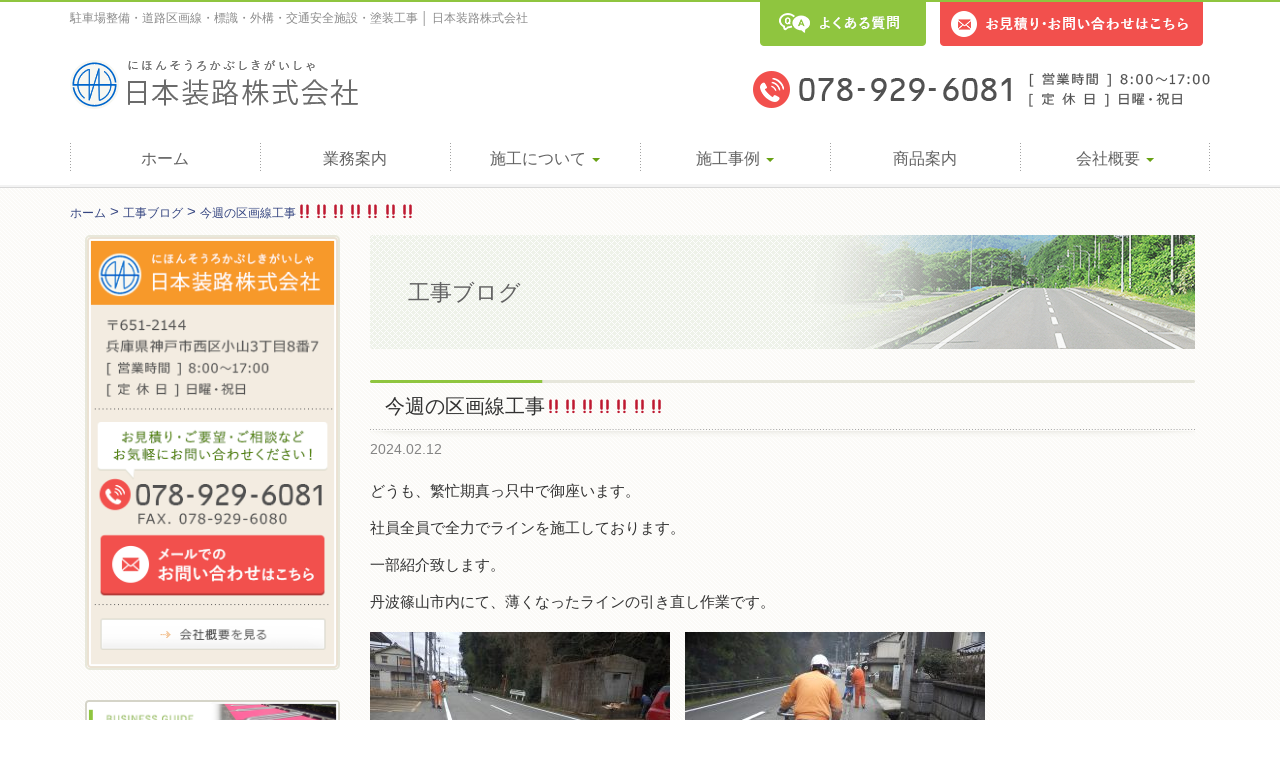

--- FILE ---
content_type: text/html; charset=UTF-8
request_url: https://www.kukakusen.com/blog/%E4%BB%8A%E9%80%B1%E3%81%AE%E5%8C%BA%E7%94%BB%E7%B7%9A%E5%B7%A5%E4%BA%8B%E2%80%BC%E2%80%BC%E2%80%BC%E2%80%BC%E2%80%BC%E2%80%BC%E2%80%BC
body_size: 9941
content:
<!DOCTYPE html>
<!--[if IE 7]>
<html class="ie ie7" dir="ltr" lang="ja"
	prefix="og: https://ogp.me/ns#" >
<![endif]-->
<!--[if IE 8]>
<html class="ie ie8" dir="ltr" lang="ja"
	prefix="og: https://ogp.me/ns#" >
<![endif]-->
<!--[if !(IE 7) & !(IE 8)]><!-->
<html dir="ltr" lang="ja"
	prefix="og: https://ogp.me/ns#" >
<![endif]-->
  <head>
    <meta charset="utf-8">
    <meta charset="UTF-8">
    <meta http-equiv="X-UA-Compatible" content="IE=edge">
    <meta name="viewport" content="width=device-width, initial-scale=1">
    <meta name="description" content="駐車場整備・道路区画線・標識・外構・交通安全施設・塗装工事 │ 日本装路株式会社">
    <meta name="keywords" content="">
    <!-- The above 3 meta tags *must* come first in the head; any other head content must come *after* these tags -->

    

    <!--Font Awesome-->
    <link rel="stylesheet" href="http://maxcdn.bootstrapcdn.com/font-awesome/4.3.0/css/font-awesome.min.css">
    <link href="//netdna.bootstrapcdn.com/bootstrap/3.0.0/css/bootstrap-glyphicons.css" rel="stylesheet">

    <!-- HTML5 shim and Respond.js for IE8 support of HTML5 elements and media queries -->
    <!-- WARNING: Respond.js doesn't work if you view the page via file:// -->
    <!--[if lt IE 9]>
      <script src="https://oss.maxcdn.com/html5shiv/3.7.2/html5shiv.min.js"></script>
      <script src="https://oss.maxcdn.com/respond/1.4.2/respond.min.js"></script>
      <script src="https://www.kukakusen.com/wp/wp-content/themes/kukakusen_theme/js/css3-mediaqueries.js"></script>
    <![endif]-->

  <link rel="shortcut icon" href="https://www.kukakusen.com/wp/wp-content/themes/kukakusen_theme/images/favicon.ico">



		<!-- All in One SEO 4.2.1.1 -->
		<title>今週の区画線工事‼‼‼‼‼‼‼ - 日本装路株式会社</title>
		<meta name="description" content="どうも、繁忙期真っ只中で御座います。 社員全員で全力でラインを施工しております。 一部紹介致します。 丹波篠山" />
		<meta name="robots" content="max-image-preview:large" />
		<link rel="canonical" href="https://www.kukakusen.com/blog/%e4%bb%8a%e9%80%b1%e3%81%ae%e5%8c%ba%e7%94%bb%e7%b7%9a%e5%b7%a5%e4%ba%8b%e2%80%bc%e2%80%bc%e2%80%bc%e2%80%bc%e2%80%bc%e2%80%bc%e2%80%bc" />
		<meta property="og:locale" content="ja_JP" />
		<meta property="og:site_name" content="日本装路株式会社 - 駐車場整備・道路区画線・標識・外構・交通安全施設・塗装工事 │ 日本装路株式会社" />
		<meta property="og:type" content="article" />
		<meta property="og:title" content="今週の区画線工事‼‼‼‼‼‼‼ - 日本装路株式会社" />
		<meta property="og:description" content="どうも、繁忙期真っ只中で御座います。 社員全員で全力でラインを施工しております。 一部紹介致します。 丹波篠山" />
		<meta property="og:url" content="https://www.kukakusen.com/blog/%e4%bb%8a%e9%80%b1%e3%81%ae%e5%8c%ba%e7%94%bb%e7%b7%9a%e5%b7%a5%e4%ba%8b%e2%80%bc%e2%80%bc%e2%80%bc%e2%80%bc%e2%80%bc%e2%80%bc%e2%80%bc" />
		<meta property="article:published_time" content="2024-02-12T09:54:26+00:00" />
		<meta property="article:modified_time" content="2024-02-12T09:54:26+00:00" />
		<meta name="twitter:card" content="summary" />
		<meta name="twitter:title" content="今週の区画線工事‼‼‼‼‼‼‼ - 日本装路株式会社" />
		<meta name="twitter:description" content="どうも、繁忙期真っ只中で御座います。 社員全員で全力でラインを施工しております。 一部紹介致します。 丹波篠山" />
		<script type="application/ld+json" class="aioseo-schema">
			{"@context":"https:\/\/schema.org","@graph":[{"@type":"WebSite","@id":"https:\/\/www.kukakusen.com\/#website","url":"https:\/\/www.kukakusen.com\/","name":"\u65e5\u672c\u88c5\u8def\u682a\u5f0f\u4f1a\u793e","description":"\u99d0\u8eca\u5834\u6574\u5099\u30fb\u9053\u8def\u533a\u753b\u7dda\u30fb\u6a19\u8b58\u30fb\u5916\u69cb\u30fb\u4ea4\u901a\u5b89\u5168\u65bd\u8a2d\u30fb\u5857\u88c5\u5de5\u4e8b \u2502 \u65e5\u672c\u88c5\u8def\u682a\u5f0f\u4f1a\u793e","inLanguage":"ja","publisher":{"@id":"https:\/\/www.kukakusen.com\/#organization"}},{"@type":"Organization","@id":"https:\/\/www.kukakusen.com\/#organization","name":"\u65e5\u672c\u88c5\u8def\u682a\u5f0f\u4f1a\u793e","url":"https:\/\/www.kukakusen.com\/"},{"@type":"BreadcrumbList","@id":"https:\/\/www.kukakusen.com\/blog\/%e4%bb%8a%e9%80%b1%e3%81%ae%e5%8c%ba%e7%94%bb%e7%b7%9a%e5%b7%a5%e4%ba%8b%e2%80%bc%e2%80%bc%e2%80%bc%e2%80%bc%e2%80%bc%e2%80%bc%e2%80%bc#breadcrumblist","itemListElement":[{"@type":"ListItem","@id":"https:\/\/www.kukakusen.com\/#listItem","position":1,"item":{"@type":"WebPage","@id":"https:\/\/www.kukakusen.com\/","name":"\u30db\u30fc\u30e0","description":"\u99d0\u8eca\u5834\u6574\u5099\u30fb\u9053\u8def\u533a\u753b\u7dda\u30fb\u6a19\u8b58\u30fb\u5916\u69cb\u30fb\u4ea4\u901a\u5b89\u5168\u65bd\u8a2d\u30fb\u5857\u88c5\u5de5\u4e8b \u2502 \u65e5\u672c\u88c5\u8def\u682a\u5f0f\u4f1a\u793e","url":"https:\/\/www.kukakusen.com\/"}}]},{"@type":"Person","@id":"https:\/\/www.kukakusen.com\/author\/kukakusen#author","url":"https:\/\/www.kukakusen.com\/author\/kukakusen","name":"kukakusen","image":{"@type":"ImageObject","@id":"https:\/\/www.kukakusen.com\/blog\/%e4%bb%8a%e9%80%b1%e3%81%ae%e5%8c%ba%e7%94%bb%e7%b7%9a%e5%b7%a5%e4%ba%8b%e2%80%bc%e2%80%bc%e2%80%bc%e2%80%bc%e2%80%bc%e2%80%bc%e2%80%bc#authorImage","url":"https:\/\/secure.gravatar.com\/avatar\/4020323f2de5c1d96b619c6f45b7053e?s=96&d=mm&r=g","width":96,"height":96,"caption":"kukakusen"}},{"@type":"WebPage","@id":"https:\/\/www.kukakusen.com\/blog\/%e4%bb%8a%e9%80%b1%e3%81%ae%e5%8c%ba%e7%94%bb%e7%b7%9a%e5%b7%a5%e4%ba%8b%e2%80%bc%e2%80%bc%e2%80%bc%e2%80%bc%e2%80%bc%e2%80%bc%e2%80%bc#webpage","url":"https:\/\/www.kukakusen.com\/blog\/%e4%bb%8a%e9%80%b1%e3%81%ae%e5%8c%ba%e7%94%bb%e7%b7%9a%e5%b7%a5%e4%ba%8b%e2%80%bc%e2%80%bc%e2%80%bc%e2%80%bc%e2%80%bc%e2%80%bc%e2%80%bc","name":"\u4eca\u9031\u306e\u533a\u753b\u7dda\u5de5\u4e8b\u203c\u203c\u203c\u203c\u203c\u203c\u203c - \u65e5\u672c\u88c5\u8def\u682a\u5f0f\u4f1a\u793e","description":"\u3069\u3046\u3082\u3001\u7e41\u5fd9\u671f\u771f\u3063\u53ea\u4e2d\u3067\u5fa1\u5ea7\u3044\u307e\u3059\u3002 \u793e\u54e1\u5168\u54e1\u3067\u5168\u529b\u3067\u30e9\u30a4\u30f3\u3092\u65bd\u5de5\u3057\u3066\u304a\u308a\u307e\u3059\u3002 \u4e00\u90e8\u7d39\u4ecb\u81f4\u3057\u307e\u3059\u3002 \u4e39\u6ce2\u7be0\u5c71","inLanguage":"ja","isPartOf":{"@id":"https:\/\/www.kukakusen.com\/#website"},"breadcrumb":{"@id":"https:\/\/www.kukakusen.com\/blog\/%e4%bb%8a%e9%80%b1%e3%81%ae%e5%8c%ba%e7%94%bb%e7%b7%9a%e5%b7%a5%e4%ba%8b%e2%80%bc%e2%80%bc%e2%80%bc%e2%80%bc%e2%80%bc%e2%80%bc%e2%80%bc#breadcrumblist"},"author":"https:\/\/www.kukakusen.com\/author\/kukakusen#author","creator":"https:\/\/www.kukakusen.com\/author\/kukakusen#author","datePublished":"2024-02-12T09:54:26+09:00","dateModified":"2024-02-12T09:54:26+09:00"}]}
		</script>
		<!-- All in One SEO -->

<link rel='dns-prefetch' href='//s.w.org' />
<script type="text/javascript">
window._wpemojiSettings = {"baseUrl":"https:\/\/s.w.org\/images\/core\/emoji\/14.0.0\/72x72\/","ext":".png","svgUrl":"https:\/\/s.w.org\/images\/core\/emoji\/14.0.0\/svg\/","svgExt":".svg","source":{"concatemoji":"https:\/\/www.kukakusen.com\/wp\/wp-includes\/js\/wp-emoji-release.min.js?ver=6.0.11"}};
/*! This file is auto-generated */
!function(e,a,t){var n,r,o,i=a.createElement("canvas"),p=i.getContext&&i.getContext("2d");function s(e,t){var a=String.fromCharCode,e=(p.clearRect(0,0,i.width,i.height),p.fillText(a.apply(this,e),0,0),i.toDataURL());return p.clearRect(0,0,i.width,i.height),p.fillText(a.apply(this,t),0,0),e===i.toDataURL()}function c(e){var t=a.createElement("script");t.src=e,t.defer=t.type="text/javascript",a.getElementsByTagName("head")[0].appendChild(t)}for(o=Array("flag","emoji"),t.supports={everything:!0,everythingExceptFlag:!0},r=0;r<o.length;r++)t.supports[o[r]]=function(e){if(!p||!p.fillText)return!1;switch(p.textBaseline="top",p.font="600 32px Arial",e){case"flag":return s([127987,65039,8205,9895,65039],[127987,65039,8203,9895,65039])?!1:!s([55356,56826,55356,56819],[55356,56826,8203,55356,56819])&&!s([55356,57332,56128,56423,56128,56418,56128,56421,56128,56430,56128,56423,56128,56447],[55356,57332,8203,56128,56423,8203,56128,56418,8203,56128,56421,8203,56128,56430,8203,56128,56423,8203,56128,56447]);case"emoji":return!s([129777,127995,8205,129778,127999],[129777,127995,8203,129778,127999])}return!1}(o[r]),t.supports.everything=t.supports.everything&&t.supports[o[r]],"flag"!==o[r]&&(t.supports.everythingExceptFlag=t.supports.everythingExceptFlag&&t.supports[o[r]]);t.supports.everythingExceptFlag=t.supports.everythingExceptFlag&&!t.supports.flag,t.DOMReady=!1,t.readyCallback=function(){t.DOMReady=!0},t.supports.everything||(n=function(){t.readyCallback()},a.addEventListener?(a.addEventListener("DOMContentLoaded",n,!1),e.addEventListener("load",n,!1)):(e.attachEvent("onload",n),a.attachEvent("onreadystatechange",function(){"complete"===a.readyState&&t.readyCallback()})),(e=t.source||{}).concatemoji?c(e.concatemoji):e.wpemoji&&e.twemoji&&(c(e.twemoji),c(e.wpemoji)))}(window,document,window._wpemojiSettings);
</script>
<style type="text/css">
img.wp-smiley,
img.emoji {
	display: inline !important;
	border: none !important;
	box-shadow: none !important;
	height: 1em !important;
	width: 1em !important;
	margin: 0 0.07em !important;
	vertical-align: -0.1em !important;
	background: none !important;
	padding: 0 !important;
}
</style>
	<link rel='stylesheet' id='wp-block-library-css'  href='https://www.kukakusen.com/wp/wp-includes/css/dist/block-library/style.min.css?ver=6.0.11' type='text/css' media='all' />
<style id='global-styles-inline-css' type='text/css'>
body{--wp--preset--color--black: #000000;--wp--preset--color--cyan-bluish-gray: #abb8c3;--wp--preset--color--white: #ffffff;--wp--preset--color--pale-pink: #f78da7;--wp--preset--color--vivid-red: #cf2e2e;--wp--preset--color--luminous-vivid-orange: #ff6900;--wp--preset--color--luminous-vivid-amber: #fcb900;--wp--preset--color--light-green-cyan: #7bdcb5;--wp--preset--color--vivid-green-cyan: #00d084;--wp--preset--color--pale-cyan-blue: #8ed1fc;--wp--preset--color--vivid-cyan-blue: #0693e3;--wp--preset--color--vivid-purple: #9b51e0;--wp--preset--gradient--vivid-cyan-blue-to-vivid-purple: linear-gradient(135deg,rgba(6,147,227,1) 0%,rgb(155,81,224) 100%);--wp--preset--gradient--light-green-cyan-to-vivid-green-cyan: linear-gradient(135deg,rgb(122,220,180) 0%,rgb(0,208,130) 100%);--wp--preset--gradient--luminous-vivid-amber-to-luminous-vivid-orange: linear-gradient(135deg,rgba(252,185,0,1) 0%,rgba(255,105,0,1) 100%);--wp--preset--gradient--luminous-vivid-orange-to-vivid-red: linear-gradient(135deg,rgba(255,105,0,1) 0%,rgb(207,46,46) 100%);--wp--preset--gradient--very-light-gray-to-cyan-bluish-gray: linear-gradient(135deg,rgb(238,238,238) 0%,rgb(169,184,195) 100%);--wp--preset--gradient--cool-to-warm-spectrum: linear-gradient(135deg,rgb(74,234,220) 0%,rgb(151,120,209) 20%,rgb(207,42,186) 40%,rgb(238,44,130) 60%,rgb(251,105,98) 80%,rgb(254,248,76) 100%);--wp--preset--gradient--blush-light-purple: linear-gradient(135deg,rgb(255,206,236) 0%,rgb(152,150,240) 100%);--wp--preset--gradient--blush-bordeaux: linear-gradient(135deg,rgb(254,205,165) 0%,rgb(254,45,45) 50%,rgb(107,0,62) 100%);--wp--preset--gradient--luminous-dusk: linear-gradient(135deg,rgb(255,203,112) 0%,rgb(199,81,192) 50%,rgb(65,88,208) 100%);--wp--preset--gradient--pale-ocean: linear-gradient(135deg,rgb(255,245,203) 0%,rgb(182,227,212) 50%,rgb(51,167,181) 100%);--wp--preset--gradient--electric-grass: linear-gradient(135deg,rgb(202,248,128) 0%,rgb(113,206,126) 100%);--wp--preset--gradient--midnight: linear-gradient(135deg,rgb(2,3,129) 0%,rgb(40,116,252) 100%);--wp--preset--duotone--dark-grayscale: url('#wp-duotone-dark-grayscale');--wp--preset--duotone--grayscale: url('#wp-duotone-grayscale');--wp--preset--duotone--purple-yellow: url('#wp-duotone-purple-yellow');--wp--preset--duotone--blue-red: url('#wp-duotone-blue-red');--wp--preset--duotone--midnight: url('#wp-duotone-midnight');--wp--preset--duotone--magenta-yellow: url('#wp-duotone-magenta-yellow');--wp--preset--duotone--purple-green: url('#wp-duotone-purple-green');--wp--preset--duotone--blue-orange: url('#wp-duotone-blue-orange');--wp--preset--font-size--small: 13px;--wp--preset--font-size--medium: 20px;--wp--preset--font-size--large: 36px;--wp--preset--font-size--x-large: 42px;}.has-black-color{color: var(--wp--preset--color--black) !important;}.has-cyan-bluish-gray-color{color: var(--wp--preset--color--cyan-bluish-gray) !important;}.has-white-color{color: var(--wp--preset--color--white) !important;}.has-pale-pink-color{color: var(--wp--preset--color--pale-pink) !important;}.has-vivid-red-color{color: var(--wp--preset--color--vivid-red) !important;}.has-luminous-vivid-orange-color{color: var(--wp--preset--color--luminous-vivid-orange) !important;}.has-luminous-vivid-amber-color{color: var(--wp--preset--color--luminous-vivid-amber) !important;}.has-light-green-cyan-color{color: var(--wp--preset--color--light-green-cyan) !important;}.has-vivid-green-cyan-color{color: var(--wp--preset--color--vivid-green-cyan) !important;}.has-pale-cyan-blue-color{color: var(--wp--preset--color--pale-cyan-blue) !important;}.has-vivid-cyan-blue-color{color: var(--wp--preset--color--vivid-cyan-blue) !important;}.has-vivid-purple-color{color: var(--wp--preset--color--vivid-purple) !important;}.has-black-background-color{background-color: var(--wp--preset--color--black) !important;}.has-cyan-bluish-gray-background-color{background-color: var(--wp--preset--color--cyan-bluish-gray) !important;}.has-white-background-color{background-color: var(--wp--preset--color--white) !important;}.has-pale-pink-background-color{background-color: var(--wp--preset--color--pale-pink) !important;}.has-vivid-red-background-color{background-color: var(--wp--preset--color--vivid-red) !important;}.has-luminous-vivid-orange-background-color{background-color: var(--wp--preset--color--luminous-vivid-orange) !important;}.has-luminous-vivid-amber-background-color{background-color: var(--wp--preset--color--luminous-vivid-amber) !important;}.has-light-green-cyan-background-color{background-color: var(--wp--preset--color--light-green-cyan) !important;}.has-vivid-green-cyan-background-color{background-color: var(--wp--preset--color--vivid-green-cyan) !important;}.has-pale-cyan-blue-background-color{background-color: var(--wp--preset--color--pale-cyan-blue) !important;}.has-vivid-cyan-blue-background-color{background-color: var(--wp--preset--color--vivid-cyan-blue) !important;}.has-vivid-purple-background-color{background-color: var(--wp--preset--color--vivid-purple) !important;}.has-black-border-color{border-color: var(--wp--preset--color--black) !important;}.has-cyan-bluish-gray-border-color{border-color: var(--wp--preset--color--cyan-bluish-gray) !important;}.has-white-border-color{border-color: var(--wp--preset--color--white) !important;}.has-pale-pink-border-color{border-color: var(--wp--preset--color--pale-pink) !important;}.has-vivid-red-border-color{border-color: var(--wp--preset--color--vivid-red) !important;}.has-luminous-vivid-orange-border-color{border-color: var(--wp--preset--color--luminous-vivid-orange) !important;}.has-luminous-vivid-amber-border-color{border-color: var(--wp--preset--color--luminous-vivid-amber) !important;}.has-light-green-cyan-border-color{border-color: var(--wp--preset--color--light-green-cyan) !important;}.has-vivid-green-cyan-border-color{border-color: var(--wp--preset--color--vivid-green-cyan) !important;}.has-pale-cyan-blue-border-color{border-color: var(--wp--preset--color--pale-cyan-blue) !important;}.has-vivid-cyan-blue-border-color{border-color: var(--wp--preset--color--vivid-cyan-blue) !important;}.has-vivid-purple-border-color{border-color: var(--wp--preset--color--vivid-purple) !important;}.has-vivid-cyan-blue-to-vivid-purple-gradient-background{background: var(--wp--preset--gradient--vivid-cyan-blue-to-vivid-purple) !important;}.has-light-green-cyan-to-vivid-green-cyan-gradient-background{background: var(--wp--preset--gradient--light-green-cyan-to-vivid-green-cyan) !important;}.has-luminous-vivid-amber-to-luminous-vivid-orange-gradient-background{background: var(--wp--preset--gradient--luminous-vivid-amber-to-luminous-vivid-orange) !important;}.has-luminous-vivid-orange-to-vivid-red-gradient-background{background: var(--wp--preset--gradient--luminous-vivid-orange-to-vivid-red) !important;}.has-very-light-gray-to-cyan-bluish-gray-gradient-background{background: var(--wp--preset--gradient--very-light-gray-to-cyan-bluish-gray) !important;}.has-cool-to-warm-spectrum-gradient-background{background: var(--wp--preset--gradient--cool-to-warm-spectrum) !important;}.has-blush-light-purple-gradient-background{background: var(--wp--preset--gradient--blush-light-purple) !important;}.has-blush-bordeaux-gradient-background{background: var(--wp--preset--gradient--blush-bordeaux) !important;}.has-luminous-dusk-gradient-background{background: var(--wp--preset--gradient--luminous-dusk) !important;}.has-pale-ocean-gradient-background{background: var(--wp--preset--gradient--pale-ocean) !important;}.has-electric-grass-gradient-background{background: var(--wp--preset--gradient--electric-grass) !important;}.has-midnight-gradient-background{background: var(--wp--preset--gradient--midnight) !important;}.has-small-font-size{font-size: var(--wp--preset--font-size--small) !important;}.has-medium-font-size{font-size: var(--wp--preset--font-size--medium) !important;}.has-large-font-size{font-size: var(--wp--preset--font-size--large) !important;}.has-x-large-font-size{font-size: var(--wp--preset--font-size--x-large) !important;}
</style>
<link rel='stylesheet' id='bootstrap-css'  href='https://www.kukakusen.com/wp/wp-content/themes/kukakusen_theme/css/main.css' type='text/css' media='all' />
<link rel='stylesheet' id='colorbox-css'  href='https://www.kukakusen.com/wp/wp-content/themes/kukakusen_theme/css/colorbox.css' type='text/css' media='all' />
<link rel='stylesheet' id='bxslider-css'  href='https://www.kukakusen.com/wp/wp-content/themes/kukakusen_theme/css/jquery.bxslider.css' type='text/css' media='all' />
<link rel='stylesheet' id='stylies-css'  href='https://www.kukakusen.com/wp/wp-content/themes/kukakusen_theme/style.css' type='text/css' media='all' />
<script type='text/javascript' src='https://www.kukakusen.com/wp/wp-content/themes/kukakusen_theme/js/jquery-1.12.3.min.js' id='jquery-js'></script>
<script type='text/javascript' src='https://www.kukakusen.com/wp/wp-content/themes/kukakusen_theme/js/jquery.colorbox-min.js?ver=6.0.11' id='colorbox-js'></script>
<script type='text/javascript' src='https://www.kukakusen.com/wp/wp-content/themes/kukakusen_theme/js/bootstrap.min.js?ver=6.0.11' id='bootstrap-js'></script>
<script type='text/javascript' src='https://www.kukakusen.com/wp/wp-content/themes/kukakusen_theme/js/jquery.bxslider.min.js' id='bxslider-js'></script>
<link rel="https://api.w.org/" href="https://www.kukakusen.com/wp-json/" /><link rel="EditURI" type="application/rsd+xml" title="RSD" href="https://www.kukakusen.com/wp/xmlrpc.php?rsd" />
<link rel="wlwmanifest" type="application/wlwmanifest+xml" href="https://www.kukakusen.com/wp/wp-includes/wlwmanifest.xml" /> 
<link rel='shortlink' href='https://www.kukakusen.com/?p=2535' />
<link rel="alternate" type="application/json+oembed" href="https://www.kukakusen.com/wp-json/oembed/1.0/embed?url=https%3A%2F%2Fwww.kukakusen.com%2Fblog%2F%25e4%25bb%258a%25e9%2580%25b1%25e3%2581%25ae%25e5%258c%25ba%25e7%2594%25bb%25e7%25b7%259a%25e5%25b7%25a5%25e4%25ba%258b%25e2%2580%25bc%25e2%2580%25bc%25e2%2580%25bc%25e2%2580%25bc%25e2%2580%25bc%25e2%2580%25bc%25e2%2580%25bc" />
<link rel="alternate" type="text/xml+oembed" href="https://www.kukakusen.com/wp-json/oembed/1.0/embed?url=https%3A%2F%2Fwww.kukakusen.com%2Fblog%2F%25e4%25bb%258a%25e9%2580%25b1%25e3%2581%25ae%25e5%258c%25ba%25e7%2594%25bb%25e7%25b7%259a%25e5%25b7%25a5%25e4%25ba%258b%25e2%2580%25bc%25e2%2580%25bc%25e2%2580%25bc%25e2%2580%25bc%25e2%2580%25bc%25e2%2580%25bc%25e2%2580%25bc&#038;format=xml" />
<style type="text/css">.recentcomments a{display:inline !important;padding:0 !important;margin:0 !important;}</style><style id="wpforms-css-vars-root">
				:root {
					--wpforms-field-border-radius: 3px;
--wpforms-field-background-color: #ffffff;
--wpforms-field-border-color: rgba( 0, 0, 0, 0.25 );
--wpforms-field-text-color: rgba( 0, 0, 0, 0.7 );
--wpforms-label-color: rgba( 0, 0, 0, 0.85 );
--wpforms-label-sublabel-color: rgba( 0, 0, 0, 0.55 );
--wpforms-label-error-color: #d63637;
--wpforms-button-border-radius: 3px;
--wpforms-button-background-color: #066aab;
--wpforms-button-text-color: #ffffff;
--wpforms-field-size-input-height: 43px;
--wpforms-field-size-input-spacing: 15px;
--wpforms-field-size-font-size: 16px;
--wpforms-field-size-line-height: 19px;
--wpforms-field-size-padding-h: 14px;
--wpforms-field-size-checkbox-size: 16px;
--wpforms-field-size-sublabel-spacing: 5px;
--wpforms-field-size-icon-size: 1;
--wpforms-label-size-font-size: 16px;
--wpforms-label-size-line-height: 19px;
--wpforms-label-size-sublabel-font-size: 14px;
--wpforms-label-size-sublabel-line-height: 17px;
--wpforms-button-size-font-size: 17px;
--wpforms-button-size-height: 41px;
--wpforms-button-size-padding-h: 15px;
--wpforms-button-size-margin-top: 10px;

				}
			</style>
<script>
$(document).ready(function(){
//メインスライド用
  $('.bxslider01').bxSlider({
  pagerCustom: '#bx-pager',//ページャーをサムネイルにする
  controls:false,//前後の矢印を消す
  mode: 'fade',
  infiniteLoop: false,
  hideControlOnEnd: false,
  speed: 1000,
  adaptiveHeight:true,
  });
});
  
//サムネイルのカールセル用
$(document).ready(function(){
  $('.bxslider02').bxSlider({
  pager:false,
  minSlides: 40,//１スライド内のサムネイルの数
  maxSlides: 40,//１スライド内のサムネイルの最大数
  slideWidth: 100,//サムネイルの横幅（単位はpx）
  slideMargin: 10,//サムネイル間の余白（単位はpx）
  infiniteLoop: false,
  hideControlOnEnd: false,
  controls:false,
      });
});
</script>

  </head>
  <body class="blog-template-default single single-blog postid-2535">
  <header>

  <div id="wrap" class="head container">
    <h1>駐車場整備・道路区画線・標識・外構・交通安全施設・塗装工事 │ 日本装路株式会社</h1>
    <div class="header_btn_cont">
      <div class="header_btn">  
          <div class="btn_cont">  
            <a href="https://www.kukakusen.com/faq" class="img-opacity"><img src="https://www.kukakusen.com/wp/wp-content/themes/kukakusen_theme/images/header_qa.png" class="img-responsive" alt="日本装路株式会社"></a>
          </div>
          <div class="btn_cont">  
            <a href="https://www.kukakusen.com/contact" class="img-opacity"><img src="https://www.kukakusen.com/wp/wp-content/themes/kukakusen_theme/images/header_contact.png" class="img-responsive" alt="日本装路株式会社"></a>
          </div>
      </div>
    </div>
    <div class="row header__area">
      <div class="col-md-4 col-sm-5 col-xs-12 header__logo">
        <h2><a href="https://www.kukakusen.com" class="img-opacity"><img src="https://www.kukakusen.com/wp/wp-content/themes/kukakusen_theme/images/header_logo.png" class="img-responsive" alt="日本装路株式会社"></a></h2>
      </div>
      <div class="col-md-2 col-sm-1 col-xs-12 header__tel">
       
      </div>
      <div class="col-md-6 col-sm-6 col-xs-12 header__contact">
        <a href="tel:078-929-6081" class="img-opacity"><img src="https://www.kukakusen.com/wp/wp-content/themes/kukakusen_theme/images/header_tel_new.png" class="img-responsive" alt="お見積り・お問い合わせはこちら"></a>
      </div>
    </div>
  <!-- .container-fluid end-->
  </div>


<!-- gloval nav start-->
<!-- グローバルメニュー-->
<div class="navbar__frame">
<nav class="navbar navbar-default m0" role="navigation">
            <!-- gloval nav-->
              <!-- スマートフォンサイズで表示されるメニューボタンとテキスト -->
              <div class="navbar-header">

                <!--メニューボタン
                  data-toggle : ボタンを押したときにNavbarを開かせるために必要
                  data-target : 複数navbarを作成する場合、ボタンとナビを紐づけるために必要
                -->
                <button type="button" class="navbar-toggle" data-toggle="collapse" data-target="#nav-menu-1">
                  <span class="sr-only">Toggle navigation</span>
                  <span class="icon-bar"></span>
                  <span class="icon-bar"></span>
                  <span class="icon-bar"></span>
                </button>

                <!-- タイトルなどのテキスト -->
                <!--<a class="navbar-brand" href="#">Designup.jp</a>-->
              </div>

<div class="container">
<div class="row">
<div id="nav-menu-1" class="collapse navbar-collapse"><ul id="header-gloval" class="nav navbar-nav"><li id="menu-item-29" class="menu01 menu-item menu-item-type-custom menu-item-object-custom menu-item-29"><a title="ホーム" href="/">ホーム</a></li>
<li id="menu-item-28" class="menu02 menu-item menu-item-type-post_type menu-item-object-page menu-item-28"><a title="業務案内" href="https://www.kukakusen.com/work_faq">業務案内</a></li>
<li id="menu-item-1972" class="menu-item menu-item-type-custom menu-item-object-custom menu-item-has-children menu-item-1972 dropdown"><a title="施工について" href="#" data-toggle="dropdown" class="dropdown-toggle" aria-haspopup="true">施工について <span class="caret"></span></a>
<ul role="menu" class=" dropdown-menu">
	<li id="menu-item-1974" class="menu-item menu-item-type-post_type menu-item-object-page menu-item-1974"><a title="完成までの流れ" href="https://www.kukakusen.com/flow">完成までの流れ</a></li>
	<li id="menu-item-1975" class="menu-item menu-item-type-post_type menu-item-object-page menu-item-1975"><a title="参考価格" href="https://www.kukakusen.com/reference_price">参考価格</a></li>
	<li id="menu-item-1973" class="menu-item menu-item-type-post_type menu-item-object-page menu-item-1973"><a title="補修のタイミング" href="https://www.kukakusen.com/timing">補修のタイミング</a></li>
</ul>
</li>
<li id="menu-item-24" class="menu03 menu-item menu-item-type-custom menu-item-object-custom menu-item-has-children menu-item-24 dropdown"><a title="施工事例" href="#" data-toggle="dropdown" class="dropdown-toggle" aria-haspopup="true">施工事例 <span class="caret"></span></a>
<ul role="menu" class=" dropdown-menu">
	<li id="menu-item-23" class="menu03-1 menu-item menu-item-type-post_type_archive menu-item-object-parking_construction menu-item-23"><a title="駐車場ライン工事" href="https://www.kukakusen.com/parking_constructions">駐車場ライン工事</a></li>
	<li id="menu-item-30" class="menu03-2 menu-item menu-item-type-post_type_archive menu-item-object-exterior_pavement menu-item-30"><a title="外溝 / 舗装工事" href="https://www.kukakusen.com/exterior_pavements">外溝 / 舗装工事</a></li>
	<li id="menu-item-34" class="menu03-3 menu-item menu-item-type-post_type_archive menu-item-object-fence menu-item-34"><a title="フェンス / 柵" href="https://www.kukakusen.com/fences">フェンス / 柵</a></li>
	<li id="menu-item-35" class="menu03-4 menu-item menu-item-type-post_type_archive menu-item-object-signboard menu-item-35"><a title="看板" href="https://www.kukakusen.com/signboards">看板</a></li>
	<li id="menu-item-36" class="menu03-5 menu-item menu-item-type-post_type_archive menu-item-object-p_line_signsheet menu-item-36"><a title="貼付ライン / 路面デザイン" href="https://www.kukakusen.com/p_line_signsheets">貼付ライン / 路面デザイン</a></li>
	<li id="menu-item-38" class="menu03-6 menu-item menu-item-type-post_type_archive menu-item-object-public_work menu-item-38"><a title="公共工事" href="https://www.kukakusen.com/public_works">公共工事</a></li>
</ul>
</li>
<li id="menu-item-27" class="menu04 menu-item menu-item-type-post_type menu-item-object-page menu-item-27"><a title="商品案内" href="https://www.kukakusen.com/product_info">商品案内</a></li>
<li id="menu-item-25" class="menu06 menu-item menu-item-type-post_type menu-item-object-page menu-item-has-children menu-item-25 dropdown"><a title="会社概要" href="#" data-toggle="dropdown" class="dropdown-toggle" aria-haspopup="true">会社概要 <span class="caret"></span></a>
<ul role="menu" class=" dropdown-menu">
	<li id="menu-item-1978" class="menu-item menu-item-type-post_type menu-item-object-page menu-item-1978"><a title="会社概要" href="https://www.kukakusen.com/company">会社概要</a></li>
	<li id="menu-item-1977" class="menu-item menu-item-type-custom menu-item-object-custom menu-item-1977"><a title="アクセスマップ" href="http://www.kukakusen.com/company#accessmap">アクセスマップ</a></li>
	<li id="menu-item-1995" class="menu-item menu-item-type-post_type_archive menu-item-object-recruit menu-item-1995"><a title="求人情報" href="https://www.kukakusen.com/recruit">求人情報</a></li>
</ul>
</li>
</ul></div></div>
</nav>
</div>
</div>
<!-- //グローバルメニュー-->
<!-- gloval nav end-->




</header>


<aside>
    <div class="container-fluid">
    <div class="row">

<div class="container">
  <div class="breadcrumbs">
      <!-- Breadcrumb NavXT 7.0.2 -->
<span property="itemListElement" typeof="ListItem"><a property="item" typeof="WebPage" title="日本装路株式会社へ移動" href="https://www.kukakusen.com" class="home"><span property="name">ホーム</span></a><meta property="position" content="1"></span> &gt; <span property="itemListElement" typeof="ListItem"><a property="item" typeof="WebPage" title="工事ブログへ移動" href="https://www.kukakusen.com/blogs" class="archive post-blog-archive"><span property="name">工事ブログ</span></a><meta property="position" content="2"></span> &gt; <span property="itemListElement" typeof="ListItem"><span property="name">今週の区画線工事&#x203c;&#x203c;&#x203c;&#x203c;&#x203c;&#x203c;&#x203c;</span><meta property="position" content="3"></span>  </div>
</div>

<div  id="post-2535"  class="container p-2535 %e4%bb%8a%e9%80%b1%e3%81%ae%e5%8c%ba%e7%94%bb%e7%b7%9a%e5%b7%a5%e4%ba%8b%e2%80%bc%e2%80%bc%e2%80%bc%e2%80%bc%e2%80%bc%e2%80%bc%e2%80%bcPage">
<div class="main-content col-md-9 col-md-push-3">
    <main>
<!--/*▼基本的にここから下を編集*/-->
      <!--ここはメイン-->
      <section>
		<div class="header__title--frame">
			工事ブログ
		</div>

		<div class="post">
							<div class="single__page">
				<div class="mix_border__title">
					<img src="https://www.kukakusen.com/wp/wp-content/themes/kukakusen_theme/images/title_top.png" class="img-responsive" alt="">
					<div class="mix_border__text">今週の区画線工事&#x203c;&#x203c;&#x203c;&#x203c;&#x203c;&#x203c;&#x203c;</div>
					<img src="https://www.kukakusen.com/wp/wp-content/themes/kukakusen_theme/images/title_bottom.png" class="img-responsive" alt="">
				</div>
				<div class="single__posting_day">
					2024.02.12				</div>
				<div class="single__contents clearfix">
					<p>どうも、繁忙期真っ只中で御座います。</p>
<p>社員全員で全力でラインを施工しております。</p>
<p>一部紹介致します。</p>
<p>丹波篠山市内にて、薄くなったラインの引き直し作業です。</p>
<p><img class="alignleft size-medium wp-image-2539" src="https://www.kukakusen.com/wp/wp-content/uploads/2024/02/R0013975-300x225.jpg" alt="" width="300" height="225" srcset="https://www.kukakusen.com/wp/wp-content/uploads/2024/02/R0013975-300x225.jpg 300w, https://www.kukakusen.com/wp/wp-content/uploads/2024/02/R0013975-1024x768.jpg 1024w, https://www.kukakusen.com/wp/wp-content/uploads/2024/02/R0013975-213x160.jpg 213w, https://www.kukakusen.com/wp/wp-content/uploads/2024/02/R0013975-768x576.jpg 768w, https://www.kukakusen.com/wp/wp-content/uploads/2024/02/R0013975.jpg 1280w" sizes="(max-width: 300px) 100vw, 300px" /> <img loading="lazy" class="alignleft size-medium wp-image-2538" src="https://www.kukakusen.com/wp/wp-content/uploads/2024/02/R0013974-300x225.jpg" alt="" width="300" height="225" srcset="https://www.kukakusen.com/wp/wp-content/uploads/2024/02/R0013974-300x225.jpg 300w, https://www.kukakusen.com/wp/wp-content/uploads/2024/02/R0013974-1024x768.jpg 1024w, https://www.kukakusen.com/wp/wp-content/uploads/2024/02/R0013974-213x160.jpg 213w, https://www.kukakusen.com/wp/wp-content/uploads/2024/02/R0013974-768x576.jpg 768w, https://www.kukakusen.com/wp/wp-content/uploads/2024/02/R0013974.jpg 1280w" sizes="(max-width: 300px) 100vw, 300px" /> <img loading="lazy" class="alignleft size-medium wp-image-2536" src="https://www.kukakusen.com/wp/wp-content/uploads/2024/02/R0013969-300x225.jpg" alt="" width="300" height="225" srcset="https://www.kukakusen.com/wp/wp-content/uploads/2024/02/R0013969-300x225.jpg 300w, https://www.kukakusen.com/wp/wp-content/uploads/2024/02/R0013969-1024x768.jpg 1024w, https://www.kukakusen.com/wp/wp-content/uploads/2024/02/R0013969-213x160.jpg 213w, https://www.kukakusen.com/wp/wp-content/uploads/2024/02/R0013969-768x576.jpg 768w, https://www.kukakusen.com/wp/wp-content/uploads/2024/02/R0013969.jpg 1280w" sizes="(max-width: 300px) 100vw, 300px" /></p>
<p>&nbsp;</p>
<p>&nbsp;</p>
<p>&nbsp;</p>
<p>&nbsp;</p>
<p>&nbsp;</p>
<p>&nbsp;</p>
<p>&nbsp;</p>
<p>&nbsp;</p>
<p>&nbsp;</p>
<p>&nbsp;</p>
<p>&nbsp;</p>
<p>&nbsp;</p>
<p>加古川市内にてアスファルト舗装後のライン復旧工事。</p>
<p><img loading="lazy" class="alignleft size-medium wp-image-2540" src="https://www.kukakusen.com/wp/wp-content/uploads/2024/02/R0013496-300x225.jpg" alt="" width="300" height="225" srcset="https://www.kukakusen.com/wp/wp-content/uploads/2024/02/R0013496-300x225.jpg 300w, https://www.kukakusen.com/wp/wp-content/uploads/2024/02/R0013496-1024x768.jpg 1024w, https://www.kukakusen.com/wp/wp-content/uploads/2024/02/R0013496-213x160.jpg 213w, https://www.kukakusen.com/wp/wp-content/uploads/2024/02/R0013496-768x576.jpg 768w, https://www.kukakusen.com/wp/wp-content/uploads/2024/02/R0013496.jpg 1280w" sizes="(max-width: 300px) 100vw, 300px" /> <img loading="lazy" class="alignleft size-medium wp-image-2541" src="https://www.kukakusen.com/wp/wp-content/uploads/2024/02/R0013497-300x225.jpg" alt="" width="300" height="225" srcset="https://www.kukakusen.com/wp/wp-content/uploads/2024/02/R0013497-300x225.jpg 300w, https://www.kukakusen.com/wp/wp-content/uploads/2024/02/R0013497-1024x768.jpg 1024w, https://www.kukakusen.com/wp/wp-content/uploads/2024/02/R0013497-213x160.jpg 213w, https://www.kukakusen.com/wp/wp-content/uploads/2024/02/R0013497-768x576.jpg 768w, https://www.kukakusen.com/wp/wp-content/uploads/2024/02/R0013497.jpg 1280w" sizes="(max-width: 300px) 100vw, 300px" /></p>
<p>&nbsp;</p>
<p>&nbsp;</p>
<p>&nbsp;</p>
<p>&nbsp;</p>
<p>&nbsp;</p>
<p>&nbsp;</p>
<p>&nbsp;</p>
<p>繁忙期はまだまだ続きます。</p>
<p>安全第一で日々取り組んでいきます&#x203c;&#x203c;&#x203c;&#x203c;&#x203c;</p>
				</div>
			</div>
						</div>
      </section>
    <!--//特定記事カテゴリ抽出｜最新記事除外-->

<div class="text-center pagenation">
	<div class="nav-button prev__button pull-left"><a href="https://www.kukakusen.com/blog/%e9%81%93%e8%b7%af%e9%96%8b%e9%80%9a%e3%80%80%e3%83%a9%e3%82%a4%e3%83%b3%e5%b7%a5%e4%ba%8b%e3%82%a4%e3%83%99%e3%83%b3%e3%83%88%ef%bc%81" rel="prev">&laquo;　前の記事へ</a></div>	<div class="nav-button next__button pull-right"><a href="https://www.kukakusen.com/blog/%e7%ab%8b%e4%bd%93%e3%81%ab%e8%a6%8b%e3%81%88%e3%82%8b%e6%a8%99%e7%a4%ba%ef%bc%81%ef%bc%81" rel="next">次の記事へ　&raquo;</a></div>	<div class="">
	<div class="nav-button list_nav"><a href="https://www.kukakusen.com/blogs">ブログ一覧へ戻る</a></div>
	</div>
</div>

		<div class="contact_bunner--frame">
			<div class="contact_bunner--content">
				<a href="https://www.kukakusen.com/contact" class="img-opacity"><img src="https://www.kukakusen.com/wp/wp-content/themes/kukakusen_theme/images/contact_bunner.png" class="img-responsive"></a>
			</div>
		</div>
<!--/*▼基本的にここから上を編集*/-->
<!-- .main-content end-->
</main>
</div>


<div class="side-content col-md-3 col-md-pull-9">
  <!--ここはサイド-->
  <div class="sidemenu__contact">
    <a href="https://www.kukakusen.com/contact" class="img-opacity"><img src="https://www.kukakusen.com/wp/wp-content/themes/kukakusen_theme/images/menu_contact_new.png" class="img-responsive" alt="お問い合わせはこちら"></a>
    
      <a href="https://www.kukakusen.com/company" class="img-opacity"><img src="https://www.kukakusen.com/wp/wp-content/themes/kukakusen_theme/images/menu_company_new.png" class="img-responsive" alt="会社概要はこちら"></a>
  
  </div>

  <div class="sidemenu__example">
    <ul class="example__list">
      <li><a href="https://www.kukakusen.com/work_faq" class="img-opacity"><img src="https://www.kukakusen.com/wp/wp-content/themes/kukakusen_theme/images/menu_buisness.png" class="img-responsive" alt="業務内容"></a></li>
      <li><a href="https://www.kukakusen.com/recruit" class="img-opacity"><img src="https://www.kukakusen.com/wp/wp-content/themes/kukakusen_theme/images/menu_recruit.png" class="img-responsive" alt="求人情報"></a></li>
      <li><a href="https://www.kukakusen.com/faq" class="img-opacity"><img src="https://www.kukakusen.com/wp/wp-content/themes/kukakusen_theme/images/menu_qa_new.png" class="img-responsive" alt="求人情報"></a></li>
    </ul>
  </div>

  <div class="sidemenu__bussiness">
    <img src="https://www.kukakusen.com/wp/wp-content/themes/kukakusen_theme/images/menu_about_works.png" class="img-responsive" alt="施工について">
    <ul class="bussiness__list">
      <li><a href="https://www.kukakusen.com/flow">完成までの流れ</a></li>
      <li><a href="https://www.kukakusen.com/reference_price">参考価格</a></li>
      <li><a href="https://www.kukakusen.com/timing">補修のタイミング</a></li>
    </ul>
  </div>

  <div class="sidemenu__example">
    <img src="https://www.kukakusen.com/wp/wp-content/themes/kukakusen_theme/images/menu_about_works_tit.png" class="img-responsive sidemenu__example_img" alt="施工事例">
    <ul class="example__list">
      <li><a href="https://www.kukakusen.com/parking_constructions" class="img-opacity"><img src="https://www.kukakusen.com/wp/wp-content/themes/kukakusen_theme/images/menu_parking_construction.png" class="img-responsive" alt="駐車場ライン工事"></a></li>
      <li><a href="https://www.kukakusen.com/exterior_pavements" class="img-opacity"><img src="https://www.kukakusen.com/wp/wp-content/themes/kukakusen_theme/images/menu_exterior.png" class="img-responsive" alt="外溝 / 舗装工事"></a></li>
      <li><a href="https://www.kukakusen.com/fences" class="img-opacity"><img src="https://www.kukakusen.com/wp/wp-content/themes/kukakusen_theme/images/menu_fence.png" class="img-responsive" alt="フェンス / 柵"></a></li>
      <li><a href="https://www.kukakusen.com/signboards" class="img-opacity"><img src="https://www.kukakusen.com/wp/wp-content/themes/kukakusen_theme/images/menu_signboard.png" class="img-responsive" alt="看板"></a></li>
      <li><a href="https://www.kukakusen.com/p_line_signsheets" class="img-opacity"><img src="https://www.kukakusen.com/wp/wp-content/themes/kukakusen_theme/images/menu_signseat.png" class="img-responsive" alt="貼付ライン / 路面デザイン"></a></li>
      <li><a href="https://www.kukakusen.com/public_works" class="img-opacity"><img src="https://www.kukakusen.com/wp/wp-content/themes/kukakusen_theme/images/menu_publicworks.png" class="img-responsive" alt="公共工事"></a></li>
    </ul>
  </div>

  <div class="sidemenu__example">
    <img src="https://www.kukakusen.com/wp/wp-content/themes/kukakusen_theme/images/menu_productinfo_new.png" class="img-responsive sidemenu__example_img" alt="商品案内">
    <ul class="example__list">
      <li><a href="https://www.kukakusen.com/product_info#desingsheet" class="img-opacity"><img src="https://www.kukakusen.com/wp/wp-content/themes/kukakusen_theme/images/menu_desingseat_new.png" class="img-responsive" alt="デザインシート"></a></li>
      <li><a href="https://www.kukakusen.com/product_info#safety_facilities" class="img-opacity"><img src="https://www.kukakusen.com/wp/wp-content/themes/kukakusen_theme/images/menu_exterior_pavement_new.png" class="img-responsive" alt="その他安全施設"></a></li>
    </ul>
  </div>

  

  <div class="sidemenu__example">
    <img src="https://www.kukakusen.com/wp/wp-content/themes/kukakusen_theme/images/menu_pickup_new.png" class="img-responsive sidemenu__pickup_img" alt="ピックアップ">
    <ul class="example__list">
      <li><a href="https://www.kukakusen.com/timing" class="img-opacity"><img src="https://www.kukakusen.com/wp/wp-content/themes/kukakusen_theme/images/menu_timing_new.png" class="img-responsive" alt="知って納得！補修のタイミング"></a></li>
      <li><a href="https://www.kukakusen.com/blogs" class="img-opacity"><img src="https://www.kukakusen.com/wp/wp-content/themes/kukakusen_theme/images/menu_blog_new.png" class="img-responsive" alt="工事ブログ"></a></li>
      <li><a href="http://www.sanko-kikaku.com/" target="_blank" class="img-opacity"><img src="https://www.kukakusen.com/wp/wp-content/themes/kukakusen_theme/images/menu_sanko_new.png" class="img-responsive" alt="サンコー企画株式会社"></a></li>
    </ul>
  </div>



</div>

 </div><!-- //.container end-->




<!-- .row end-->
</div>
</div>
</aside>

<div id="footer__top_back" class="container">
  <a href="#wrap" id="page-top"><img src="https://www.kukakusen.com/wp/wp-content/themes/kukakusen_theme/images/page_top.png" class="img-responsive center-block" alt="ページトップへ"></a>
</div>

<footer>
  <div class="container-fluid">
    <div class="container container-footer">
    <!-- フッターメニュー-->
    <div id="footernav" class="list-group clearfix"><ul id="footerlist" class="footermenu footernavbar clearfix"><li id="menu-item-51" class="f_menu01 menu-item menu-item-type-custom menu-item-object-custom menu-item-51"><a href="/">ホーム</a></li>
<li id="menu-item-52" class="menu-item menu-item-type-post_type menu-item-object-page menu-item-52"><a href="https://www.kukakusen.com/work_faq">業務案内</a></li>
<li id="menu-item-1997" class="menu-item menu-item-type-post_type menu-item-object-page menu-item-1997"><a href="https://www.kukakusen.com/faq">よくある質問</a></li>
<li id="menu-item-63" class="menu-item menu-item-type-post_type menu-item-object-page menu-item-63"><a href="https://www.kukakusen.com/flow">完成までの流れ</a></li>
<li id="menu-item-64" class="menu-item menu-item-type-post_type menu-item-object-page menu-item-64"><a href="https://www.kukakusen.com/reference_price">参考価格</a></li>
<li id="menu-item-65" class="menu-item menu-item-type-post_type menu-item-object-page menu-item-65"><a href="https://www.kukakusen.com/timing">補修のタイミング</a></li>
<li id="menu-item-67" class="menu-item menu-item-type-post_type menu-item-object-page menu-item-67"><a href="https://www.kukakusen.com/company">会社概要・地図</a></li>
<li id="menu-item-68" class="menu-item menu-item-type-post_type menu-item-object-page menu-item-68"><a href="https://www.kukakusen.com/contact">お見積り・お問い合わせ</a></li>
<li id="menu-item-1998" class="menu-item menu-item-type-post_type_archive menu-item-object-recruit menu-item-1998"><a href="https://www.kukakusen.com/recruit">求人情報</a></li>
<li id="menu-item-69" class="menu-item menu-item-type-post_type_archive menu-item-object-parking_construction menu-item-69"><a href="https://www.kukakusen.com/parking_constructions">施工事例(駐車場ライン工事)</a></li>
<li id="menu-item-70" class="menu-item menu-item-type-post_type_archive menu-item-object-exterior_pavement menu-item-70"><a href="https://www.kukakusen.com/exterior_pavements">施工事例(外溝 ・ 舗装工事)</a></li>
<li id="menu-item-72" class="menu-item menu-item-type-post_type_archive menu-item-object-fence menu-item-72"><a href="https://www.kukakusen.com/fences">施工事例(フェンス ・ 柵)</a></li>
<li id="menu-item-73" class="menu-item menu-item-type-post_type_archive menu-item-object-signboard menu-item-73"><a href="https://www.kukakusen.com/signboards">施工事例(看板)</a></li>
<li id="menu-item-74" class="menu-item menu-item-type-post_type_archive menu-item-object-p_line_signsheet menu-item-74"><a href="https://www.kukakusen.com/p_line_signsheets">施工事例(貼付ライン/ 路面デザイン)</a></li>
<li id="menu-item-75" class="menu-item menu-item-type-post_type_archive menu-item-object-public_work menu-item-75"><a href="https://www.kukakusen.com/public_works">施工事例(公共工事)</a></li>
<li id="menu-item-76" class="menu-item menu-item-type-post_type menu-item-object-page menu-item-76"><a href="https://www.kukakusen.com/product_info">商品紹介</a></li>
</ul></div>    <!-- //フッターメニュー-->
    </div>

    <div class="container footer__border"></div>

    <div class="footer__companyinfo container clearfix">
      <div class="col-md-8 col-lg-9 footer__logo_frame">
        <div class="footer__logo">
          <img src="https://www.kukakusen.com/wp/wp-content/themes/kukakusen_theme/images/footer_logo.png" alt="日本装路株式会社" class="img-responsive footer_logo_img">
          <div class="footer__text">駐車場整備・道路区画線・標識・外構・交通安全施設・塗装工事</div>
        </div>
      </div>
      <div class="col-md-4 col-lg-3 footer__address">
        <div class="footer__postal_code">〒651-2144</div>
        <div class="footer__prefectures">兵庫県神戸市西区小山3丁目8番7</div>
        <div class="footer__tel">TEL. 078-929-6081</div>
      </div>
    </div>
  </div>

  <div class="copyright__area">
    <div class="copyright-box">
      <p class="copyright text-center">COPYRIGHT(C)2026 日本装路株式会社 ALL RIGHTS RESERVED.</p>
    </div>
  </div>
</footer>
    <script>
    /*TOPへ戻る*/
    $(function() {
    var topBtn = $('#page-top');
    //スクロールしてトップ
    topBtn.click(function () {
        $('body,html').animate({
            scrollTop: 0
        }, 1000);
        return false;
    });
    });
    </script>


<script>
$(document).ready(function(){
  $('.bxslider').bxSlider();
});
</script>

<script>
/*TOPへ戻る*/
$(function() {
var slideBtn = $('.slider__click');
//スクロール
slideBtn.click(function () {
$("html,body").animate({scrollTop:$('.slider__position').offset().top});
});
});
</script>


  </body>
</html>

--- FILE ---
content_type: text/css
request_url: https://www.kukakusen.com/wp/wp-content/themes/kukakusen_theme/style.css
body_size: 6107
content:
@charset "UTF-8";
/*
Theme Name: kukakusen_theme
Author:kukakusen_theme
Description:kukakusen_theme
Version: 1.01
License: kukakusen_theme
Text Domain: kukakusen_theme
*/
/*! normalize.css v3.0.2 | MIT License | git.io/normalize */

* {
	font-size: 15px;

	line-height: 1.8;
}

/* サイトに合った背景色に変える */
html {
	background-color: #fff;
}

/* 文字飛ばし */
.cleartext {
	text-indent:100%;
	white-space:nowrap;
	overflow:hidden;
}

/* 画像リンクに対する透過処理 */
a,
a:hover,
a:focus {
    text-decoration: none;
    color: #515151;
}

a.text-opacity:hover,
a.img-opacity img:hover {
	opacity: 0.5;
}

/* opacityが二重にかかっていた場合にこっち使う */
/*a:hover {
	opacity: 0.5;
	text-decoration: none;
}

a:hover > img {
	opacity: 1;
}*/

/* ヘッダー */
.mix_border__title {

}
.mix_border__text {
	font-size: 20px;
	margin: 5px 15px;
}

.cir_middle__title {
	background: url(images/middle_title1.png) no-repeat 0% 50%;
	border-bottom: 1px dashed #c4c5b7;
	padding: 12px 0 8px 30px;
}

.cir_middle__text {
	font-size: 20px;
	line-height: 1.4;
}

.header__title--frame {
	background: url(images/header_title_bg.png) no-repeat;
	padding: 38px;
	color: #626262;
	font-size: 22px;
}

.left_bar--frame {
	border-bottom: 1px solid #ddded2;
	margin-top: 10px;
}

h2.left_bar--title {
	border-left: 4px solid #8fc53f;
	padding: 2px 0 2px 10px;
	font-size: 16px;
	margin-top: 0;
	margin-bottom: 10px;
	
}

.archive__row h2.left_bar--title {
	min-height: 60px;
    display: flex;
    align-items: center;
}



.comp_flow_num__header {
	border-bottom: 1px dashed #c4c5b7;
	padding-bottom: 2px;
}

.comp_flow_num__header--img {
	display: inline-block;
	padding-bottom: 5px;
	padding-right: 5px;
}

.comp_flow_num__header--title {
	display: inline-block;
    font-size: 20px;
    color: #626262;
}

.faq__question {
	background: url(images/question.png) no-repeat 0% 50%;
	font-size: 16px;
    line-height: 1.3;
    padding: 15px 0 15px 40px;
    font-weight: bold;
}

.faq__answer {
	background: url(images/answer.png) no-repeat 0% 50%;
	font-size: 14px;
    line-height: 1.3;
    padding: 15px 0 15px 40px;
    border-bottom: 1px solid #ddded2;
}

/*グローバル*/
.wp-person a:focus .gravatar, a:focus, a:focus .media-icon img {
    -webkit-box-shadow: none;
    box-shadow: none;
}

body {
	border-top: 2px solid #8fc53f;
}

aside {
	background: url(images/puttern.png);
}

header .head h1 {
	margin-top: 10px;
	color: #8b8b8b;
}

.header__area {
	padding: 25px 0;
}

.header__logo h2 {
	margin: 0;
}

.header__tel {
	/*display: inline-block;*/
	padding-top: 5px;
}

.header__contact {
	padding-top: 11px;
	text-align: right;
}

.header__contact img {
	margin-left: auto;
}

/* グローバルナビ */
ul#header-gloval {
	width: 100%;
}

.navbar-default,.navbar-default .navbar-nav > .active > a, .navbar-default .navbar-nav > .active > a:hover, .navbar-default .navbar-nav > .active > a:focus {
	background:none;
}

ul#header-gloval li {
	border-bottom: 3px solid #f3f3f3;
}

ul#header-gloval li > a {
	color: #626262;
}

ul#header-gloval li.active,
ul#header-gloval li:hover {
	border-bottom: 3px solid #8fc53f;
}

ul#header-gloval li.active > a,
ul#header-gloval li > a:hover {
	color: #68a114;
}

ul#header-gloval li.dropdown li {
	width: 100%;
	display: inline-block;
}

ul#header-gloval li.dropdown.active {
	border-bottom: 3px solid #f3f3f3;
}

ul#header-gloval li.dropdown.active > a {
	color: #626262;
}

ul#header-gloval li.dropdown.active.open,
ul#header-gloval li.dropdown.active:hover {
	border-bottom: 3px solid #8fc53f;
}

ul#header-gloval li.dropdown.active.open > a,
ul#header-gloval li.dropdown.active > a:hover {
	color: #68a114;
}

.caret {
	border-top: 4px dashed #68a114;
}



nav.navbar {
	border: none;
	margin-bottom: -3px;
	border-radius: 0px;
	border-bottom: 1px solid #d8d8d8;
}

.navbar__frame {
	border-bottom: 3px solid #f3f3f3;
}

.navbar-default .navbar-nav > .open > a, .navbar-default .navbar-nav > .open > a:hover, .navbar-default .navbar-nav > .open > a:focus,
.dropdown-menu > .active > a, .dropdown-menu > .active > a:hover, .dropdown-menu > .active > a:focus {
	background:none;
}

.navbar-nav > li > a {
	font-size: 16px;
}

.dropdown-menu > li > a:hover, .dropdown-menu > li > a:focus {
	background: transparent;
}

.dropdown-menu > li > a {
	padding: 7px 20px;
}

@media (min-width: 768px){
	.navbar-nav {
	    float: left;
	    margin: 0;
	    width: 100%;
	}

	.navbar-nav > li {
	    float: left;
	    width: 16.6666666666%;
	}

	.navbar-nav > li:before{
	    content: '';
	    background: url(images/gb_border.png) no-repeat;
	    height: 30px;
	    width: 1px;
	    display: block;
	    position: absolute;
	    top: 9px;
	}

	ul#header-gloval li.menu06:after{
	    content: '';
	    background: url(images/gb_border.png) no-repeat;
	    height: 30px;
	    width: 1px;
	    display: block;
	    position: absolute;
	    top: 9px;
	    right: 0;
	}

	.navbar-nav > li > a {
		text-align: center;
	}
}

.carousel__frame {
	margin: 40px auto;
	padding: 0 30px;
}

.carousel__inner_frame {
	border: 4px solid #fff;
    border-radius: 5px;
}

.carousel__frame .carousel {
    border: 1px solid #e6e6e6;
	border-radius: 5px;
}

/* sidemenu */
.side-content {
	margin-top: 0;
	margin-bottom: 80px;
}

.sidemenu__bussiness,
.sidemenu__example,
.sidemenu__contact {
	margin-bottom: 30px;
}

ul.bussiness__list,
ul.example__list {
	padding: 0;
}

ul.bussiness__list li {
	list-style: none;
	background: url(images/menu_arrow.png) no-repeat 3% 50%;
    border-bottom: 1px dotted #c4c5b7;
    padding: 10px 0 10px 11%;
}

.sidemenu__example ul.example__list li {
	list-style:none;
	margin-bottom: 10px;
}

.sidemenu__example_img {
	margin-bottom: 20px;
}

.sidemenu__pickup_img {
	margin-bottom: 10px;
}

.sidemenu__contact {
    border: 2px solid #e8e8db;
    border-radius: 5px;
}

.sidemenu__company {
	padding: 13px;
}

.sidemenu__different_link {
	margin-top: 20px;
}

.bussiness__list a:hover{
    opacity: 0.5;
}


/* footer */
#footer__top_back {
	position: relative;
}

#footer__top_back #page-top {
	position: absolute;
    font-size: 100%;
    bottom: 0;
    border-top: 1px dashed #c4c5b7;
    padding: 10px 20px 25px;
    background: transparent;
}

#footer__top_back #page-top:hover img {
	opacity: 0.5;
}

ul.footermenu {
	padding: 0;
	text-align: center;
}

.footermenu li {
	display: inline-block;
    float: none;
    margin-bottom: 10px;
    font-size: 13px;
}

.footermenu li a {
	font-size: 13px;
}

.footermenu li.f_menu01:before {
	content: "｜";
	margin: 0 5px;
}

.footermenu li:after {
	content: "｜";
}

#footernav a:hover{
    opacity: 0.5;
}

#footernav {
	margin-top: 30px;
	margin-bottom: 0;
}

#footernav ul {
	margin-bottom: 0;
}

.footer__border {
	border-top: 1px solid #d8d8d8;
    border-bottom: 3px solid #f3f3f3;
    margin: 30px auto;
}

.footer__logo {
	vertical-align: middle;
	padding-top: 11px;
}

.footer_logo_img {
	display: inline-block;
}

.footer__text {
	display: inline-block;
	margin-left: 30px;
	vertical-align: middle;
	color: #689f16;
	font-size: 15px;
}

.footer__address {
	border-left: 1px dotted #a3a3a3;
}

.footer__tel {
	font-size: 20px;
	color: #f2504d;
	font-weight: bold;
	margin-top: 10px;
}

.footer__companyinfo {
	margin-bottom: 30px;
}

footer {
	border-top: 4px solid #8fc53f;
}

.copyright__area {
	border-top: 1px solid #d8d8d8;
}

.copyright-box {
	border-top: 1px solid #fff;
	background-color: #dadac9;
}

.copyright {
	margin: 0;
	padding: 20px 0;
	color: #6d6053;
}

.mt20 {
	margin-top: 20px;
}

@media only screen and (min-width: 1200px) {
.container-footer {
	width: 1197px;
}    
}

.container_archive {
	padding: 0px;
}



/* トップページ */
.top__disc_img {
	margin-bottom: 30px;
}

.top_main__title {
	margin-top: 20px;
}

.top__latest_const_case--frame {
	margin: 50px 0;
}

.top__const_case--row {
	margin: 20px 0;
}

.top__const_case--text {
	font-size: 14px;
	margin: 15px 0;
}

.top__latest_const_case--article {
	margin: 15px 0;
}

.top__latest_const_case--title {
	background: url(images/title_arrow.png) no-repeat 0% 45%;
	padding: 0 0 0 20px;
}

.top__latest_const_case--title a {
	font-size: 16px;
}

.top__latest_const_case--image {
	margin-bottom: 10px;
}

.top__latest_const_case--image img {
	padding: 5px;
	background-color: #fff;
	border: 1px solid #dcdbd1;
	border-radius: 5px;
	display: inline-block;
	text-align: center;
}

.top__latest_const_case--date {
	color: #858585;
	font-size: 12px;
	margin-top: 5px;
	margin-left: 5px;
}

.top__blog--frame {
	margin: 50px 0;
}

ul.top__blog--list {
	padding: 0;
}

.top__blog--list li {
    list-style: none;
    background: url(images/article_arrow.png) no-repeat 1% 50%;
    border-bottom: 1px dotted #b5b6a9;
    padding: 13px 0 11px 25px;
}

.oth__text_area {
	margin: 30px 0;
}


/* 施工事例 */
.before_after_table {
	width: 100%;
	margin-bottom: 30px;
}

.before_after_table td.td_center {
	width: 16.66667%;
	padding-top: 5%;
}

.before_after_table td.td_left,
.before_after_table td.td_right {
	width: 41.66667%;
}

.td__before--head,
.td__after--head {
	margin-bottom: 10px;
}

.before_after_img {
	border: 1px solid #dcdbd1;
	border-radius: 5px;
	padding: 5px;
	background-color: #fff;
	max-height: 350px;
}

.single__frame,
.single__content {
	margin: 40px 0;
}

.single__contents img {
	max-width : 100%;
	height : auto;
}

.single__text {
	font-size: 14px;
	color: #515151;
	line-height: 1.5;
	border-top: 1px dashed #c4c5b7;
	padding-top: 20px;
}

/* お問い合わせ */
.privacy_policy__frame {
	margin: 20px 0;
	border: 1px solid #eeeeee;
	background-color: #f9f9f9;
	padding: 15px;
	font-size: 12px;
}

.contact__replay {
	font-size: 14px;
	margin: 30px 0;
}

.contact__table {
	width: 100%;
}

.contact__table th {
	font-weight: normal;
}

.contact__table .require {
    font-size: 13px;
    color: #F00;
    margin-left: 10px;
}

span.contact__example {
	color: #666;
	font-size: 12px;
}

.contact__table th,
.contact__table td {
	padding: 15px;
}

.contact__table .contact__tr th,
.contact__table .contact__tr td {
	border-bottom: 1px dotted #ccc;
}

.contact__table .tr06 th {
	font-size: 18px;
	font-weight: bold;
	padding-bottom: 0;
}

.contact__table .tr06 th,
.contact__table .tr06 td,
.contact__table .tr07 th,
.contact__table .tr07 td,
.contact__table .tr08 th,
.contact__table .tr08 td,
.contact__table .tr09 th,
.contact__table .tr09 td {
	border-bottom: none;
}

span.wpcf7-list-item {
	display: block;
}

.wpcf7-list-item-label {
	font-weight: normal;
}

.contact__submit {
	margin-top: 30px;
	text-align: center;
}

.contact__submit input[type="submit"],
.contact__submit input[type="reset"] {
	width: 25%;
    height: 45px;
    margin-left: 30px;
    display: inline-block;
}

/* 施工実績一覧 */
.archive__frame {
	margin: 30px 0;
}

.archive__all_constraction {
	margin: 25px 0;
}

.archive__row {
	margin-top: 20px;
	margin-bottom: 50px;
}

.archive__image {
	margin: 20px 0;
}

.archive__text {
	font-size: 14px;
	line-height: 1.5;
	color: #515151;
	margin: 15px 0;
}

.archive__more {
	text-align: center;
}

.archive__more a {
	display: inline-block;
}


/* 完成までの流れ */
.compleate__flow {
	padding-top: 15px;
}

.compleate__flow--row {
	padding: 15px 0;
}

.compleate__flow--text {
	font-size: 14px;
    margin-top: 15px;
}

/* 各種デザインシート / その他安全施設 */
.designsheet__frame {
	padding: 30px 0 50px 0;
}

.designsheet--content {
	padding: 20px 0;
}

.designsheet__description {
	margin: 20px 0;
}

.designsheet__description .archive__row {
	margin-bottom: 30px;
	margin-top: 0;
}

.designsheet__introduction--title:before {
	content: "―";
	font-size: 16px;
	color: #ef8803;
	font-weight: bold;
	display: inline-block;
	margin-right: 10px;
}

.designsheet__introduction--title {
	font-size: 16px;
	color: #626262;
}

.designsheet__description--text p {
	color:#515151;
	font-size: 14px;
}

.line_desginlogo_sheets__description {
	margin: 20px 0;
}

.safety_facilities--frame {
	margin-bottom: 30px;
}

.safety_facilities--article {
	margin-bottom: 30px;
}

.safety_facilities--content {
	margin-top: 20px;
}

.safety_facilities--image img {
	border: 1px solid #dcdbd1;
	border-radius: 5px;
	padding: 5px;
	background-color: #fff;
}


/* 会社概要 */
.company__frame {
	padding-top: 30px;
}

.representative_greeting--content {
	margin-top: 30px;
	margin-bottom: 30px;
}

.representative_greeting--text img {
	margin-left: auto;
	margin-right: 0;
}

.google_map--content {
    text-align: center;
    padding: 20px 0;
}

.google__map {
    width: 90%;
    height: 300px;
}

.google_map--text {
	margin-top: 10px;
	margin-bottom: 50px;
}

.overview_table {
	margin: 30px auto 40px auto;
}

.company__recruit .recruit__text {
    margin: 15px 0;
}

.company__recruit .recruit__table {
    margin: 20px 0;
}

.other_info__location_p--top,
.other_info__tel_p--top {
	margin-top: 15px;
}

table.overview_table,
table.overview_table th,
table.overview_table td {
	border: 1px solid #c8cabe;	
	padding: 10px;
}

table.overview_table {
	width: 90%;
}

table.overview_table th {
	width: 20%;
	background-color: #f1f1f1;
}

table.overview_table td {
	width: 80%;
	background-color: transparent;
}


table.recruit--table,
table.recruit--table td,
table.recruit--table th {
	border: 1px solid #c8cabe;
}

table.recruit--table td,
table.recruit--table th {
	padding: 5px;
}

table.recruit--table td {
	width: 20%;
}

table tr.recruit_tr01 td {
	background-color: #f1f1f1;
}

table td.recruit_td01 {
	background-color: #f9f9f9;
}


/* 業務案内 / よくある質問 */
.work--frame {
	margin: 40px 0;
}

.descriptive_pamphlet--inner_frame {
	margin: 30px 0;
}
.descriptive_pamphlet--text p {
	font-size: 14px;
	line-height: 1.7;
	margin-bottom: 20px;
}

.descriptive_pamphlet--content.pamphlet02,
.descriptive_pamphlet--content.pamphlet04,
.descriptive_pamphlet--content.pamphlet05 {
	margin: 20px 0;
}

.question--content {
	margin-bottom: 20px;
}

.question--content_frame {
	margin-top: 15px;
	margin-bottom: 40px;
}

/* 工事ブログ */
.archive__frame {
	margin: 30px 0;
}

.single__posting_day {
	font-size: 14px;
	color: #858585;
	margin-bottom: 10px;
}

.archive__more_frame {
	text-align: right;
}

.archive__more_button a {
	background-color: #8db94c;
	color: #fff;
	padding: 7px 20px;
	font-size: 14px;
	display: inline-block;
	margin-right: 15px;
	border-radius: 3px;
}

.archive__more_button a:hover {
	opacity: 0.5;
}

.mix_border__text a {
	font-size: 20px;
}

.single__page {
	margin: 30px 0;
}

.single__contents {
	margin: 15px 0;
}

.single__contents em {
	font-family: 'Times New Roman','ヒラギノ明朝 Pro W6', 'Hiragino Mincho Pro', 'ＭＳ Ｐゴシック', serif;
        font-style: italic;
}

.single__contents .alignleft {
	float: left;
    margin: 0.5em 1em 0.5em 0;
}

.single__contents .aligncenter {
    display: block;
    margin-left: auto;
    margin-right: auto;
}

.single__contents .alignright {
	float: right;
    margin: 0.5em 0 0.5em 1em;
}

.single__contents h1,
.single__contents h2,
.single__contents h3,
.single__contents h4,
.single__contents h5,
.single__contents h6 {
	font-weight : bold;
}

.single__contents h1 {
	font-size: 25px;
}

.single__contents h2 {
	font-size: 22px;
}

.single__contents h3 {
	font-size: 19px;
}

.single__contents h4 {
	font-size: 16px;
}

.single__contents h5 {
	font-size: 13px;
}

.single__contents h6 {
	font-size: 10px;
}

.single__contents table,
.single__contents th,
.single__contents td {
    border: 1px solid #c8cabe;
    padding: 10px;
}

.single__contents th {
	background-color: #f1f1f1;
}

.single__contents td {
	background-color: transparent;
}

/* 参考価格 */
.reference_price__area {
	padding: 30px 0;
}

.reference_price__row {
	margin-bottom: 20px;
}

.reference_price--img {
	margin: 20px 0;
}

.reference_price--caution {
	font-size: 11px;
	color: #959595;
	margin-top: 10px;
}

.reference_price--caut {
	color:#f00;
}

/* 補修のタイミング */
.timing__frame {
	margin-top: 30px;
}

.timing--article {
	padding-bottom:15px;
}

.timing--text {
	margin-top:10px;
}

.timing--illustration img {
	margin-left : auto;
}

/* page-nation */
.nav-button{
  display: inline-block;
}

.nav-button:hover{
  color: #FFF
}

.pagenation a{
	display: inline-block;
	border-radius: 2px;
	background-color: #8db94c;
	padding: 13px 68px;
	color: #fff;
}

.pagenation a:hover,
.pagenation a:active,
.pagenation .prev__button:hover a,
.pagenation .prev__button:hover a {
	opacity: 0.5;
}

.pagenation .prev__button a,
.pagenation .next__button a {
	display: inline-block;
	border-bottom: 1px solid #527b11;
	color: #527b11;
	border-radius: 0;
	background-color: transparent;
	padding: 0;
	margin-top: 13px;
}

.pagenation__block {
	text-align: center;
	padding-top: 40px;
}

span.page-numbers.current {
	background-color: #78ad29;
    color: #fff;
    padding: 5px 11px;
    margin-right: 5px;
}

a.page-numbers {
	background-color: #e5e5d7;
    color: #78ad29;
    padding: 5px 11px;
    margin-right: 5px;
}

a.page-numbers:hover {
	opacity: 0.5;
}

/* 共通 */
.more__button {
	display: inline-block;
}

.breadcrumbs {
	margin: 10px 0;
	color: #364681;
}

.breadcrumbs span {
	font-size: 12px;
}

.breadcrumbs a {
	color: #364681;
	text-decoration: none;
}

.breadcrumbs a:hover {
	opacity: 0.5;
}

.contact_bunner--frame {
	margin: 90px 0;
	text-align: center;
}

.logged-in .contact_bunner--frame {
	display: none;
}

.logged-in .contact_bunner--frame.contact_bunner_new {
	display: block;
}


@media only screen and (max-width: 767px) {
.contact_bunner--frame {
	margin: 40px 0;
	text-align: center;
}
}

.contact_bunner--frame.home_contact {
	margin: 70px 0;
}

/* bxslider */
.bx-wrapper .bx-viewport {
	border: none;
	left: 0;
	box-shadow: none;
    background: none;
    
}

.bx-wrapper ul {
	padding-left: 0;
}



.bx-wrapper {
	max-width: 100% !important;
	margin-top: -170px !important;
    padding-top: 170px;
}

.controlWrap .bx-viewport {
	height: auto !important;
}

.controlWrap .bx-wrapper {
	margin-top: 0px !important;
	padding-top: 0px;
}

.controlWrap .bx-pager {
	transform: none !important;
}

#bx-pager {
	width: 100% !important;
    text-align: left;
}

#bx-pager > a {
    display: inline-block;
    vertical-align: middle;
    float: none !important;
    width: 150px !important;
    position: static !important;
    margin-bottom: 15px;
}

#bx-pager > a > img {
	border: 1px solid #dcdbd1;
}

#bx-pager > a.active {
	border: 2px solid #8fc53f;
}

#bx-pager > a.active > img {
	border: 1px solid #fff;
}

.bxslider01 li p {
	text-align: center;
	margin-top: 15px;
}

.bx-viewport {
	box-shadow: none;
}

.bx-wrapper {
	margin-bottom: 10px;
}

@media only screen and (max-width: 1199px) {
	.footer__text {
		margin-top: 10px;
	}

}

@media only screen and (max-width: 991px) {
	.header__area {
		padding: 25px 0;
	}

	.header__logo h2 a,
	.header__contact a {
		display: inline-block;
	}

	.header__tel {
		padding-top: 20px;
	}

	.header__contact {
		padding-top: 10px;
	}

	.navbar-nav > li > a {
		font-size: 14px;
	}

	.side-content {
		max-width: 293px;
		margin: 0 auto;
		margin-bottom: 80px;
	}

	.footer__address {
		border-left: none;
		border-top: 1px dotted #a3a3a3;
		padding-top: 20px;
		margin-left: 0px;
	}

	.footer__logo_frame {
		padding-bottom: 20px;
	}

	.footermenu li {
		margin-bottom: 5px;
	}

	.top__pict_frame {
		text-align: center;
	}

	.top__pict_top,
	.top__pict_center {
		display: inline-block;
	}

	.top__img__right {
		border-left: 2px solid #fff;
	}

	.top__pict_top img {
		border-radius: 5px;
	}

	.top__img__left_top {
		border-top-left-radius: 5px;
	}

	.top__img__left_bottom {
		border-top: 2px solid #fff;
		border-bottom-left-radius: 5px;
	}

}

@media only screen and (max-width: 767px) {
	.header__logo,
	.header__contact {
		text-align: center;
	}

	.header__tel img {
		margin: 0 auto;
	}

	.header__contact {
		padding-top: 20px;
	}

	.navbar-default .navbar-nav .open .dropdown-menu > .active > a, .navbar-default .navbar-nav .open .dropdown-menu > .active > a:hover, .navbar-default .navbar-nav .open .dropdown-menu > .active > a:focus {
		background:none;
	}

	.navbar-default .navbar-nav .open .dropdown-menu > li > a {
	    padding: 10px 15px 10px 25px;
	}

	ul#header-gloval li.dropdown.active.open,
	ul#header-gloval li.dropdown.active.open:hover,
	ul#header-gloval li.dropdown.open,
	ul#header-gloval li.dropdown.open:hover {
		border-bottom: none;
	}

	.top__latest_const_case--article {
		margin: 25px 0;
	}

	.top__latest_const_case--content {
		margin-bottom: 40px;
		text-align: center;
	}

	.top__latest_const_case--title {
		display: inline-block;
	}

	.top__const_case--row {
		margin: 0;
	}

	.top__const_case--row.top__content_first {
		margin-top: 25px;
	}

	.top__const_case--content {
		margin-bottom: 25px;
		text-align: center;
	}

	.top__const_case--content img {
		margin: 0 auto;
	}

	.top__blog--frame,
	.top__latest_const_case--frame {
		margin: 25px 0;
	}

	.before_after_table td.td_left ,
	.before_after_table td.td_center,
	.before_after_table td.td_right {
		display: block;
		width: 100%;
		margin: 25px auto;
	}

	.before_after_table td.td_center {
		padding-top: 0;
	}

	.before_after_img {
		max-height: 250px;
	}

	.archive__row {
		margin: 0;
	}

	.article__content {
		margin-bottom: 30px;
	}

	.pagenation__block {
		padding: 0;
	}

	.compleate__flow--text {
		font-size: 14px;
	    margin-top: 15px;
	    margin-bottom: 15px;
	}

	.designsheet__introduction .article__content,
	.designsheet__description--text {
		text-align: center;
	}

	.safety_facilities--text {
		margin-top: 15px;
	}

	/* 会社概要 */
	table.overview_table {
		width: 100%;
	}

	table.overview_table th,
	table.overview_table td {
		display: block;
		width: 100%;
	}

	table.recruit__type {
		width: 90%;
		margin: 15px auto 30px;
	}

	table.recruit__type th,
	table.recruit__type td {
		border: 1px solid #c8cabe;
		padding: 10px;
	}

	table.recruit__type th {
		width: 20%;
		background-color: #f1f1f1;
	}

	table.recruit__type td {
		width: 80%;
		background-color: transparent;
	}

	/* 参考価格 */
	.reference_price--frame {
		margin-bottom: 20px;
	}

	/* お問い合わせ */
	.contact__table .contact__tr th,
	.contact__table .contact__tr td {
		display: block;
		width: 100%;
	}

	.contact__table .contact__tr td input[type="text"],
	.contact__table .contact__tr td input[type="tel"],
	.contact__table .contact__tr td input[type="email"],
	.contact__table .contact__tr td textarea {
		width: 100%;
	}

	.contact__table .tr06 th,
	.contact__table .tr07 th,
	.contact__table .tr08 th,
	.contact__table .tr09 th {
		padding-bottom: 5px;
	}

	.contact__table .tr06 td,
	.contact__table .tr07 td,
	.contact__table .tr08 td,
	.contact__table .tr09 td {
		padding-top: 0;
		padding-bottom: 15px;
	}

	.contact__table {
		width:100%;
		table-layout: fixed;
		word-break: break-word;
	}

	/* 補修のタイミング */
	.timing--illustration img {
		margin : 0 auto 0 auto;
	}
}

@media only screen and (max-width: 700px) {
	.carousel__frame {
		margin: 20px auto;
		padding: 0 15px;
	}

	.contact__submit input[type="submit"], .contact__submit input[type="reset"] {
		width: 35%;
		margin-left: 15px;
	}
}

@media only screen and (max-width: 647px) {
	.before_after_table td {
		margin: 15px auto;
	}

	.pagenation a {
		padding: 12px 25px;
	}
}

@media only screen and (max-width: 500px) {
	.before_after_table td {
		margin: 15px auto;
	}

	.pagenation a {
		margin: 15px 15px 0 15px;
		font-size: 13px;
	}
}

/*追加分
--------------------------------------*/
.header_btn_cont {
	position: relative;
}

.header_btn {
	position: absolute;
	right: 0;
	top: -33px;
	display: flex;
}

.header_btn .btn_cont {
	padding: 0px 7px;
}

.rec_img_number .number {
	position: relative;
	margin-bottom: 10px;
}

.rec_img_number p {
	position: absolute;
	font-size: 48px;
	left: 0;
	line-height: 45px;
	font-weight: bold;
}

ul.normal_list {
	    padding-left: 20px;
}

.merit_box {
	padding: 15px;
	border: 1px solid #ddded2;
	background-color: #f3ece1;
}

.merit_box .normal_list {
	display: flex;
	flex-wrap: wrap;
	margin-bottom: 0px;
}

.merit_box .normal_list li {
	width: 100%;
	list-style: none;
	position: relative;
}

.merit_box .normal_list li:before {
	position: absolute;
	content: "";
	background-image: url(images/title_arrow.png);
	width: 10px;
	height: 7px;
	 
	left: -19px;
    top: 9px;
}

.mb30 {
	margin-bottom: 30px;
}

.career_box .tit {
	margin:9px 0px 0px;
	font-weight: bold;
	color: #8fc53f;
}

.archive-recruit__inner {
	display: block;
	padding: 15px;
	background-color: #f1f1f1;
	border: 1px solid #f1f1f1;
	font-weight: bold;
	20px;

}

.archive-recruit__inner:hover {
	background-color: #ffffff;
	color: #f1f1f1;
	transition: all 0.6s ease;
}

*.btn {
  display: block;
  width: 100%;
  max-width: 330px;
  height: 55px;
  line-height: 43px;
  font-weight:bold;
  z-index: 0;
  margin: auto;
  margin-top: 40px;
  transition: .3s;
  text-align: center;
  position: relative;
  font-size: 15px;
  color: #ffffff;
  background: #8fc53f;
  border: 1px solid #8fc53f;

}

.btn b {
	font-size: 18px;
	display: block;
}

.product_info_btn {
	height: 70px;
	line-height: 18px;
	padding: 15px 0px;
}
  


  
.btn:hover {
  color: #8fc53f;
  background: #ffffff;
  transition: all ease 0.6s;
}

.btn:active {
  color: #8fc53f;
 
}

.btn:focus{
  color: #ffffff;
 
}

.img--center {
  position: relative;
  margin-left: auto;
  margin-right: auto;
  overflow: hidden;
}

.img--center img {
  position: absolute;
  left: 50%;
  top: 50%;
  margin: auto;
  width: 100%;
  transform: translate(-50%, -50%);
}

.img--center::before {
  content: "";
  display: block;
  padding-top: 70%;
}

@media only screen and (max-width: 767px) {
.img--center {
  position: relative;
  margin-left: auto;
  margin-right: auto;
  overflow: hidden;
}

.img--center img {
  position: static;
  left: 50%;
  top: 50%;
  margin: auto;
  width: auto;
  transform: none;
}

.img--center::before {
  content: "";
  display: block;
  padding-top: 0;
}
}

.logged-in .contact_bunner--frame {
	
}

.logged-in .contact_bunner_new {
	display: block;
}

#safety_facilities , #accessmap {
	padding-top: 30px;
	margin-top: -30px;
}



@media only screen and (max-width: 991px) {
	.header_btn {
		position: static;
	}

	.header_btn img {
		
	}
}

.login_menu {
	display: none;
}

.logged-in .login_menu {
	display: inline-block;
}

.under_line {
	text-decoration: underline;
}

.recruit_bottom {
	margin-bottom: 70px;
}

@media only screen and (max-width: 767px) {
.center-block {
	margin-bottom: 20px;
}

.xs_mb30 {
	margin-bottom: 30px;
}

}

